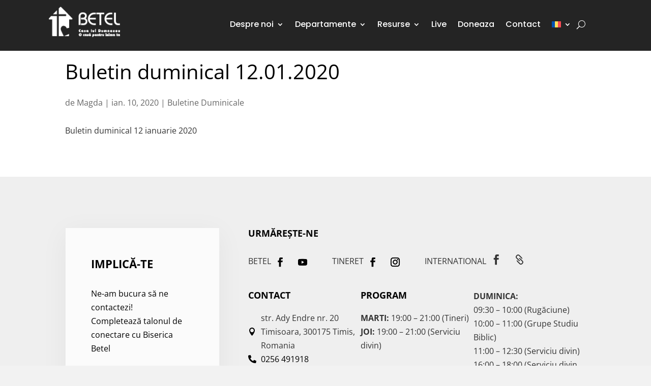

--- FILE ---
content_type: text/css
request_url: https://www.betel.ro/wp-content/et-cache/57131/et-core-unified-tb-116023-tb-116026-tb-116025-57131.min.css?ver=1768986604
body_size: 2554
content:
.et_pb_section_0_tb_header.et_pb_section,.et_pb_section_1_tb_header.et_pb_section{padding-top:0px;padding-bottom:0px;background-color:RGBA(255,255,255,0)!important}.et_pb_section_0_tb_header,.et_pb_section_1_tb_header{z-index:94;position:absolute!important;top:0px;bottom:auto;left:50%;right:auto;transform:translateX(-50%)}.et_pb_sticky .et_pb_section_0_tb_header,.et_pb_sticky .et_pb_section_1_tb_header{box-shadow:0px 5px 80px rgba(0,0,0,0.1)!important}.et_pb_row_0_tb_header,.et_pb_row_1_tb_header{background-color:RGBA(255,255,255,0)}.et_pb_row_0_tb_header,body #page-container .et-db #et-boc .et-l .et_pb_row_0_tb_header.et_pb_row,body.et_pb_pagebuilder_layout.single #page-container #et-boc .et-l .et_pb_row_0_tb_header.et_pb_row,body.et_pb_pagebuilder_layout.single.et_full_width_page #page-container #et-boc .et-l .et_pb_row_0_tb_header.et_pb_row,.et_pb_row_1_tb_header,body #page-container .et-db #et-boc .et-l .et_pb_row_1_tb_header.et_pb_row,body.et_pb_pagebuilder_layout.single #page-container #et-boc .et-l .et_pb_row_1_tb_header.et_pb_row,body.et_pb_pagebuilder_layout.single.et_full_width_page #page-container #et-boc .et-l .et_pb_row_1_tb_header.et_pb_row{max-width:2560px}.et_pb_code_0_tb_header,.et_pb_code_1_tb_header,.et_pb_code_2_tb_header,.et_pb_code_3_tb_header{padding-top:0px;padding-bottom:0px;margin-top:0px!important;margin-bottom:0px!important}.et_pb_menu_0_tb_header.et_pb_menu ul li a,.et_pb_menu_1_tb_header.et_pb_menu ul li a{font-family:'Poppins',Helvetica,Arial,Lucida,sans-serif;font-weight:500;font-size:16px;color:#FFFFFF!important}.et_pb_menu_0_tb_header.et_pb_menu,.et_pb_menu_1_tb_header.et_pb_menu{background-color:rgba(0,0,0,0)}.et_pb_menu_0_tb_header,.et_pb_menu_1_tb_header{padding-top:10px;padding-right:22px;margin-bottom:0px!important}.et_pb_menu_0_tb_header.et_pb_menu .et-menu-nav li ul.sub-menu,.et_pb_menu_1_tb_header.et_pb_menu .et-menu-nav li ul.sub-menu{border-width:2px;padding:0;width:200px}.et_pb_menu_0_tb_header.et_pb_menu .et-menu-nav li ul.sub-menu a,.et_pb_menu_1_tb_header.et_pb_menu .et-menu-nav li ul.sub-menu a{padding:12px 20px}.et_pb_menu_0_tb_header.et_pb_menu .et_pb_menu__logo,.et_pb_menu_1_tb_header.et_pb_menu .et_pb_menu__logo{margin-bottom:10px}.et_pb_menu_0_tb_header.et_pb_menu ul li.current-menu-item a,.et_pb_menu_1_tb_header.et_pb_menu ul li.current-menu-item a{color:#efefef!important}.et_pb_menu_0_tb_header.et_pb_menu .nav li ul{background-color:#ffffff!important;border-color:#242424}.et_pb_menu_0_tb_header.et_pb_menu .et_mobile_menu{border-color:#242424}.et_pb_menu_0_tb_header.et_pb_menu .nav li ul.sub-menu a,.et_pb_menu_0_tb_header.et_pb_menu .nav li ul.sub-menu li.current-menu-item a,.et_pb_menu_1_tb_header.et_pb_menu .nav li ul.sub-menu a,.et_pb_menu_1_tb_header.et_pb_menu .nav li ul.sub-menu li.current-menu-item a{color:#242424!important}.et_pb_menu_0_tb_header.et_pb_menu .et_mobile_menu,.et_pb_menu_0_tb_header.et_pb_menu .et_mobile_menu ul,.et_pb_menu_1_tb_header.et_pb_menu .et_mobile_menu,.et_pb_menu_1_tb_header.et_pb_menu .et_mobile_menu ul{background-color:#242424!important}.et_pb_menu_0_tb_header.et_pb_menu .et_mobile_menu a,.et_pb_menu_1_tb_header.et_pb_menu .et_mobile_menu a{color:#FFFFFF!important}.et_pb_menu_0_tb_header .et_pb_menu_inner_container>.et_pb_menu__logo-wrap,.et_pb_menu_0_tb_header .et_pb_menu__logo-slot{width:auto;max-width:170px}.et_pb_menu_0_tb_header .et_pb_menu_inner_container>.et_pb_menu__logo-wrap .et_pb_menu__logo img,.et_pb_menu_0_tb_header .et_pb_menu__logo-slot .et_pb_menu__logo-wrap img,.et_pb_menu_1_tb_header .et_pb_menu_inner_container>.et_pb_menu__logo-wrap .et_pb_menu__logo img,.et_pb_menu_1_tb_header .et_pb_menu__logo-slot .et_pb_menu__logo-wrap img{height:auto;max-height:none}.et_pb_menu_0_tb_header .mobile_nav .mobile_menu_bar:before,.et_pb_menu_1_tb_header .mobile_nav .mobile_menu_bar:before{color:#FFFFFF}.et_pb_menu_0_tb_header .et_pb_menu__icon.et_pb_menu__search-button,.et_pb_menu_0_tb_header .et_pb_menu__icon.et_pb_menu__close-search-button,.et_pb_menu_1_tb_header .et_pb_menu__icon.et_pb_menu__search-button,.et_pb_menu_1_tb_header .et_pb_menu__icon.et_pb_menu__close-search-button{display:flex;color:#FFFFFF}.et_pb_menu_0_tb_header .et_pb_menu__icon.et_pb_menu__cart-button,.et_pb_menu_1_tb_header .et_pb_menu__icon.et_pb_menu__cart-button{color:#000000}.et_pb_menu_1_tb_header.et_pb_menu .nav li ul{background-color:#ffffff!important;border-color:#FFFFFF}.et_pb_menu_1_tb_header.et_pb_menu .et_mobile_menu{border-color:#FFFFFF}.et_pb_menu_1_tb_header .et_pb_menu_inner_container>.et_pb_menu__logo-wrap,.et_pb_menu_1_tb_header .et_pb_menu__logo-slot{width:45%;max-width:200px}.et_pb_row_0_tb_header.et_pb_row,.et_pb_row_1_tb_header.et_pb_row{padding-top:0px!important;padding-bottom:0px!important;margin-left:auto!important;margin-right:auto!important;padding-top:0px;padding-bottom:0px}.et_pb_menu_0_tb_header.et_pb_module,.et_pb_menu_1_tb_header.et_pb_module{margin-left:auto!important;margin-right:auto!important}@media only screen and (min-width:981px){.et_pb_row_0_tb_header,body #page-container .et-db #et-boc .et-l .et_pb_row_0_tb_header.et_pb_row,body.et_pb_pagebuilder_layout.single #page-container #et-boc .et-l .et_pb_row_0_tb_header.et_pb_row,body.et_pb_pagebuilder_layout.single.et_full_width_page #page-container #et-boc .et-l .et_pb_row_0_tb_header.et_pb_row{width:85%}.et_pb_menu_0_tb_header{width:100%}.et_pb_section_1_tb_header{display:none!important}.et_pb_row_1_tb_header,body #page-container .et-db #et-boc .et-l .et_pb_row_1_tb_header.et_pb_row,body.et_pb_pagebuilder_layout.single #page-container #et-boc .et-l .et_pb_row_1_tb_header.et_pb_row,body.et_pb_pagebuilder_layout.single.et_full_width_page #page-container #et-boc .et-l .et_pb_row_1_tb_header.et_pb_row{width:95%}}@media only screen and (max-width:980px){div.et_pb_section.et_pb_section_0_tb_header,div.et_pb_section.et_pb_section_1_tb_header{background-image:initial!important}.et_pb_section_0_tb_header.et_pb_section{background-color:#242424!important}.et_pb_row_0_tb_header,.et_pb_row_1_tb_header{background-image:initial;background-color:initial}.et_pb_row_0_tb_header,body #page-container .et-db #et-boc .et-l .et_pb_row_0_tb_header.et_pb_row,body.et_pb_pagebuilder_layout.single #page-container #et-boc .et-l .et_pb_row_0_tb_header.et_pb_row,body.et_pb_pagebuilder_layout.single.et_full_width_page #page-container #et-boc .et-l .et_pb_row_0_tb_header.et_pb_row,.et_pb_row_1_tb_header,body #page-container .et-db #et-boc .et-l .et_pb_row_1_tb_header.et_pb_row,body.et_pb_pagebuilder_layout.single #page-container #et-boc .et-l .et_pb_row_1_tb_header.et_pb_row,body.et_pb_pagebuilder_layout.single.et_full_width_page #page-container #et-boc .et-l .et_pb_row_1_tb_header.et_pb_row{width:100%}.et_pb_column_0_tb_header,.et_pb_column_1_tb_header{order:3}.et_pb_menu_0_tb_header{padding-top:10px;padding-right:0px;padding-bottom:0px;width:80%}.et_pb_menu_0_tb_header .et_pb_menu__icon.et_pb_menu__search-button,.et_pb_menu_0_tb_header .et_pb_menu__icon.et_pb_menu__close-search-button,.et_pb_menu_1_tb_header .et_pb_menu__icon.et_pb_menu__search-button,.et_pb_menu_1_tb_header .et_pb_menu__icon.et_pb_menu__close-search-button{display:flex}.et_pb_section_1_tb_header.et_pb_section{background-color:rgba(36,36,36,0.3)!important}.et_pb_menu_1_tb_header{padding-top:10px;padding-right:0px;padding-bottom:0px;width:95%}}@media only screen and (min-width:768px) and (max-width:980px){.et_pb_section_0_tb_header{display:none!important}}@media only screen and (max-width:767px){div.et_pb_section.et_pb_section_0_tb_header,div.et_pb_section.et_pb_section_1_tb_header{background-image:initial!important}.et_pb_section_0_tb_header{display:none!important}.et_pb_section_0_tb_header.et_pb_section{background-color:#242424!important}.et_pb_row_0_tb_header,.et_pb_row_1_tb_header{background-image:initial}.et_pb_column_0_tb_header,.et_pb_column_1_tb_header{order:3}.et_pb_menu_0_tb_header .et_pb_menu__icon.et_pb_menu__search-button,.et_pb_menu_0_tb_header .et_pb_menu__icon.et_pb_menu__close-search-button{display:none}.et_pb_section_1_tb_header.et_pb_section{background-color:rgba(36,36,36,0.3)!important}.et_pb_menu_1_tb_header .et_pb_menu__icon.et_pb_menu__search-button,.et_pb_menu_1_tb_header .et_pb_menu__icon.et_pb_menu__close-search-button{display:flex}}.dle-hd-16{color:#fff}.et_pb_menu__search input::placeholder,.et_pb_fullwidth_menu .et_pb_menu__search-input,.et_pb_menu .et_pb_menu__search-input{color:#fff}.dle-hd-16 input::placeholder{color:#fff}.dle-hd-16{color:#fff}.et_pb_menu__search input::placeholder,.et_pb_fullwidth_menu .et_pb_menu__search-input,.et_pb_menu .et_pb_menu__search-input{color:#fff}.dle-hd-16 input::placeholder{color:#fff}.dle-hd-16{color:#fff}.et_pb_menu__search input::placeholder,.et_pb_fullwidth_menu .et_pb_menu__search-input,.et_pb_menu .et_pb_menu__search-input{color:#fff}.dle-hd-16 input::placeholder{color:#fff}.dle-hd-16{color:#fff}.et_pb_menu__search input::placeholder,.et_pb_fullwidth_menu .et_pb_menu__search-input,.et_pb_menu .et_pb_menu__search-input{color:#fff}.dle-hd-16 input::placeholder{color:#fff}.et_pb_section_0_tb_body{height:100px;min-height:100px;max-height:100px;width:100%}.et_pb_section_0_tb_body.et_pb_section{padding-top:0px;padding-bottom:0px;margin-top:0px;margin-bottom:0px;background-color:#242424!important}.et_pb_section_1_tb_body.et_pb_section{padding-top:0px;padding-right:0px;padding-left:0px;margin-top:0px;margin-right:0px;margin-left:0px}.et_pb_section_1_tb_body{width:100%;max-width:100%}.et_pb_row_0_tb_body.et_pb_row{padding-top:3px!important;padding-top:3px}.et_pb_post_content_0_tb_body{padding-right:0px;padding-left:0px;margin-right:0px;margin-left:0px;width:100%;max-width:100%}@media only screen and (max-width:980px){.et_pb_row_0_tb_body,body #page-container .et-db #et-boc .et-l .et_pb_row_0_tb_body.et_pb_row,body.et_pb_pagebuilder_layout.single #page-container #et-boc .et-l .et_pb_row_0_tb_body.et_pb_row,body.et_pb_pagebuilder_layout.single.et_full_width_page #page-container #et-boc .et-l .et_pb_row_0_tb_body.et_pb_row{width:95%}}@media only screen and (max-width:767px){.et_pb_post_title_0_tb_body .et_pb_title_container h1.entry-title,.et_pb_post_title_0_tb_body .et_pb_title_container h2.entry-title,.et_pb_post_title_0_tb_body .et_pb_title_container h3.entry-title,.et_pb_post_title_0_tb_body .et_pb_title_container h4.entry-title,.et_pb_post_title_0_tb_body .et_pb_title_container h5.entry-title,.et_pb_post_title_0_tb_body .et_pb_title_container h6.entry-title{line-height:1em}}.et_pb_section_0_tb_footer.et_pb_section{padding-top:100px;padding-bottom:10px;background-color:#efefef!important}.et_pb_column_0_tb_footer{background-color:#fbfbfb;padding-top:50px;padding-right:50px;padding-bottom:50px;padding-left:50px;border:1px solid rgba(214,214,214,0.41);border-radius:0px;box-shadow:0 10px 50px 0 rgba(0,0,0,.05)}.et_pb_code_0_tb_footer{padding-top:0px;padding-bottom:0px;margin-top:0px!important;margin-bottom:0px!important}.et_pb_text_0_tb_footer.et_pb_text,.et_pb_text_0_tb_footer h1,.et_pb_text_1_tb_footer.et_pb_text,.et_pb_text_8_tb_footer.et_pb_text,.et_pb_blurb_1_tb_footer.et_pb_blurb .et_pb_module_header,.et_pb_blurb_1_tb_footer.et_pb_blurb .et_pb_module_header a,.et_pb_blurb_1_tb_footer.et_pb_blurb,.et_pb_blurb_1_tb_footer.et_pb_blurb .et_pb_blurb_description a,.et_pb_blurb_2_tb_footer.et_pb_blurb .et_pb_module_header,.et_pb_blurb_2_tb_footer.et_pb_blurb .et_pb_module_header a,.et_pb_blurb_2_tb_footer.et_pb_blurb .et_pb_blurb_description a{color:#000000!important}.et_pb_text_0_tb_footer h6{font-weight:700;text-transform:uppercase;font-size:22px;color:#000000!important}.et_pb_text_0_tb_footer,.et_pb_text_10_tb_footer{margin-bottom:15px!important}.et_pb_text_1_tb_footer h6,.et_pb_text_2_tb_footer h5,.et_pb_text_8_tb_footer h5,.et_pb_text_9_tb_footer h5{font-size:24px}.et_pb_text_1_tb_footer{margin-bottom:30px!important}body #page-container .et_pb_section .et_pb_button_0_tb_footer{color:#000000!important;border-width:0px!important;border-radius:0px;text-transform:uppercase!important;background-color:#dddddd}.et_pb_button_0_tb_footer,.et_pb_button_0_tb_footer:after{transition:all 300ms ease 0ms}.et_pb_column_1_tb_footer{padding-bottom:0px}.et_pb_row_inner_0_tb_footer.et_pb_row_inner{padding-top:0px!important;padding-bottom:0px!important;margin-bottom:0px!important}.et_pb_column .et_pb_row_inner_0_tb_footer{padding-top:0px;padding-bottom:0px}.et_pb_text_2_tb_footer h1,.et_pb_text_8_tb_footer h1{font-size:60px;color:#000000!important}.et_pb_text_2_tb_footer h2,.et_pb_text_8_tb_footer h2,.et_pb_text_9_tb_footer h2{font-size:50px}.et_pb_text_2_tb_footer h3,.et_pb_text_8_tb_footer h3,.et_pb_text_9_tb_footer h3{font-size:40px}.et_pb_text_2_tb_footer h4,.et_pb_text_8_tb_footer h4,.et_pb_text_9_tb_footer h4{font-size:30px}.et_pb_text_2_tb_footer h6,.et_pb_text_8_tb_footer h6,.et_pb_text_9_tb_footer h6{font-weight:700;text-transform:uppercase;font-size:18px;line-height:1.3em}.et_pb_text_2_tb_footer,.et_pb_text_8_tb_footer,.et_pb_text_9_tb_footer{margin-bottom:10px!important}.et_pb_text_3_tb_footer{text-transform:uppercase;display:inline-block}.et_pb_social_media_follow_network_0_tb_footer a.icon,.et_pb_social_media_follow_network_1_tb_footer a.icon,.et_pb_social_media_follow_network_2_tb_footer a.icon,.et_pb_social_media_follow_network_3_tb_footer a.icon{transition:background-color 300ms ease 0ms,background-image 300ms ease 0ms}ul.et_pb_social_media_follow_0_tb_footer a.icon,ul.et_pb_social_media_follow_1_tb_footer a.icon,.et_pb_social_media_follow_network_1_tb_footer.et_pb_social_icon a.icon,.et_pb_social_media_follow_network_2_tb_footer.et_pb_social_icon a.icon,.et_pb_social_media_follow_network_3_tb_footer.et_pb_social_icon a.icon{border-radius:0px 0px 0px 0px}ul.et_pb_social_media_follow_0_tb_footer,ul.et_pb_social_media_follow_1_tb_footer{padding-right:0px!important;padding-left:0px!important;margin-right:0px!important;margin-left:0px!important;display:inline-block}.et_pb_social_media_follow_0_tb_footer li a.icon:before,.et_pb_social_media_follow_1_tb_footer li a.icon:before{transition:color 300ms ease 0ms;font-size:18px;line-height:36px;height:36px;width:36px}.et_pb_social_media_follow_0_tb_footer li.et_pb_social_icon a.icon:before,.et_pb_social_media_follow_1_tb_footer li.et_pb_social_icon a.icon:before{color:#000000}.et_pb_social_media_follow_0_tb_footer li.et_pb_social_icon a.icon:hover:before,.et_pb_social_media_follow_1_tb_footer li.et_pb_social_icon a.icon:hover:before{color:#FFFFFF}.et_pb_social_media_follow_0_tb_footer li a.icon,.et_pb_social_media_follow_1_tb_footer li a.icon{height:36px;width:36px}.et_pb_text_4_tb_footer,.et_pb_text_5_tb_footer{text-transform:uppercase;padding-left:40px!important;display:inline-block}.et_pb_text_6_tb_footer.et_pb_text:hover,.et_pb_text_7_tb_footer.et_pb_text:hover{color:#FFFFFF!important}.et_pb_text_6_tb_footer{line-height:0em;text-transform:uppercase;line-height:0em;border-top-color:RGBA(255,255,255,0);padding-top:10px!important;padding-right:10px!important;padding-bottom:10px!important;padding-left:10px!important;display:inline-block}.et_pb_text_6_tb_footer:hover,.et_pb_text_7_tb_footer:hover{background-image:initial;background-color:#000000}.et_pb_text_6_tb_footer.et_pb_text,.et_pb_text_6_tb_footer,.et_pb_text_7_tb_footer.et_pb_text,.et_pb_text_7_tb_footer{transition:color 300ms ease 0ms,background-color 300ms ease 0ms,background-image 300ms ease 0ms}.et_pb_text_7_tb_footer{line-height:0em;text-transform:uppercase;line-height:0em;border-top-color:RGBA(255,255,255,0);padding-top:10px!important;padding-right:10px!important;padding-bottom:10px!important;padding-left:10px!important;margin-left:5px!important;display:inline-block}.et_pb_row_inner_1_tb_footer.et_pb_row_inner{padding-top:0px!important}.et_pb_column .et_pb_row_inner_1_tb_footer{padding-top:0px}.et_pb_blurb_0_tb_footer.et_pb_blurb .et_pb_blurb_description a{color:#ffffff!important}.et_pb_blurb_0_tb_footer.et_pb_blurb .et_pb_main_blurb_image,.et_pb_blurb_1_tb_footer.et_pb_blurb .et_pb_main_blurb_image,.et_pb_blurb_2_tb_footer.et_pb_blurb .et_pb_main_blurb_image{width:10px;margin-bottom:0}.et_pb_blurb_0_tb_footer.et_pb_blurb .et_pb_blurb_content,.et_pb_blurb_1_tb_footer.et_pb_blurb .et_pb_blurb_content,.et_pb_blurb_2_tb_footer.et_pb_blurb .et_pb_blurb_content{display:flex;align-items:center}.et_pb_blurb_0_tb_footer .et-pb-icon,.et_pb_blurb_2_tb_footer .et-pb-icon{font-size:16px;color:#000000;font-family:ETmodules!important;font-weight:400!important}.et_pb_blurb_0_tb_footer .et_pb_blurb_content,.et_pb_blurb_1_tb_footer .et_pb_blurb_content,.et_pb_blurb_2_tb_footer .et_pb_blurb_content{max-width:100%}.et_pb_blurb_1_tb_footer .et-pb-icon{font-size:16px;color:#000000;font-family:FontAwesome!important;font-weight:900!important}.et_pb_blurb_1_tb_footer:hover .et-pb-icon,.et_pb_blurb_2_tb_footer:hover .et-pb-icon{font-family:FontAwesome!important;font-weight:900!important}.et_pb_blurb_2_tb_footer.et_pb_blurb{color:rgba(255,255,255,0.55)!important;margin-bottom:1em!important}.et_pb_text_9_tb_footer h1{font-size:60px}.et_pb_text_11_tb_footer{padding-top:0px!important;padding-right:0px!important;padding-left:0px!important;margin-top:0px!important;margin-right:-100px!important;margin-bottom:15px!important;margin-left:0px!important;width:100%}div.et_pb_section.et_pb_section_1_tb_footer{background-size:contain;background-position:center bottom 0px;background-image:url(https://www.betel.ro/wp-content/uploads/2025/08/text-betel-timisoara.jpg)!important}.et_pb_section_1_tb_footer.et_pb_section{padding-top:100px;padding-bottom:20px;background-color:#efefef!important}.et_pb_row_0_tb_footer.et_pb_row{padding-top:42px!important;padding-top:42px}.et_pb_row_0_tb_footer,body #page-container .et-db #et-boc .et-l .et_pb_row_0_tb_footer.et_pb_row,body.et_pb_pagebuilder_layout.single #page-container #et-boc .et-l .et_pb_row_0_tb_footer.et_pb_row,body.et_pb_pagebuilder_layout.single.et_full_width_page #page-container #et-boc .et-l .et_pb_row_0_tb_footer.et_pb_row{width:100%;max-width:100%}.et_pb_social_media_follow_network_0_tb_footer a.icon:hover,.et_pb_social_media_follow_network_1_tb_footer a.icon:hover,.et_pb_social_media_follow_network_2_tb_footer a.icon:hover,.et_pb_social_media_follow_network_3_tb_footer a.icon:hover{background-image:initial!important;background-color:#000000!important}.et_pb_social_media_follow li.et_pb_social_media_follow_network_0_tb_footer a,.et_pb_social_media_follow li.et_pb_social_media_follow_network_1_tb_footer a,.et_pb_social_media_follow li.et_pb_social_media_follow_network_2_tb_footer a,.et_pb_social_media_follow li.et_pb_social_media_follow_network_3_tb_footer a{padding-top:0px;padding-right:0px;padding-bottom:0px;padding-left:0px;width:auto;height:auto}.et_pb_column_inner_3_tb_footer{padding-right:0px;padding-left:0px}@media only screen and (max-width:980px){.et_pb_row>.et_pb_column.et_pb_column_0_tb_footer{padding-top:30px;padding-right:30px;padding-bottom:30px;padding-left:30px}.et_pb_text_0_tb_footer h6{font-size:20px}.et_pb_text_0_tb_footer{margin-bottom:15px!important}.et_pb_text_1_tb_footer{margin-bottom:30px!important}body #page-container .et_pb_section .et_pb_button_0_tb_footer:after{display:inline-block;opacity:0}body #page-container .et_pb_section .et_pb_button_0_tb_footer:hover:after{opacity:1}.et_pb_text_2_tb_footer h1,.et_pb_text_8_tb_footer h1,.et_pb_text_9_tb_footer h1{font-size:50px}.et_pb_text_2_tb_footer h2,.et_pb_text_8_tb_footer h2,.et_pb_text_9_tb_footer h2{font-size:40px}.et_pb_text_2_tb_footer h3,.et_pb_text_8_tb_footer h3,.et_pb_text_9_tb_footer h3{font-size:36px}.et_pb_text_2_tb_footer h4,.et_pb_text_8_tb_footer h4,.et_pb_text_9_tb_footer h4{font-size:26px}.et_pb_text_2_tb_footer h5,.et_pb_text_8_tb_footer h5,.et_pb_text_9_tb_footer h5{font-size:22px}.et_pb_text_2_tb_footer h6,.et_pb_text_8_tb_footer h6,.et_pb_text_9_tb_footer h6{font-size:18px}.et_pb_text_4_tb_footer{padding-left:40px!important}ul.et_pb_social_media_follow_1_tb_footer{margin-right:50px!important;margin-left:0px!important}.et_pb_text_5_tb_footer{padding-left:0px!important}.et_pb_text_6_tb_footer,.et_pb_text_7_tb_footer{border-top-color:RGBA(255,255,255,0)}.et_pb_row_inner_1_tb_footer.et_pb_row_inner,.et_pb_column .et_pb_row_inner_1_tb_footer{padding-top:0px!important;padding-bottom:0px!important}.et_pb_blurb_0_tb_footer.et_pb_blurb,.et_pb_blurb_1_tb_footer.et_pb_blurb{margin-bottom:0px!important}.et_pb_text_11_tb_footer{padding-top:0px!important}.et_pb_section_1_tb_footer.et_pb_section{padding-top:20px;padding-bottom:0px}}@media only screen and (min-width:768px) and (max-width:980px){.et_pb_text_11_tb_footer{display:none!important}}@media only screen and (max-width:767px){.et_pb_row>.et_pb_column.et_pb_column_0_tb_footer{padding-top:30px;padding-right:30px;padding-bottom:30px;padding-left:30px}.et_pb_text_0_tb_footer h6,.et_pb_text_2_tb_footer h5,.et_pb_text_8_tb_footer h5,.et_pb_text_9_tb_footer h5{font-size:20px}.et_pb_text_0_tb_footer,.et_pb_text_2_tb_footer,.et_pb_text_8_tb_footer,.et_pb_text_9_tb_footer{margin-bottom:5px!important}.et_pb_text_1_tb_footer{margin-bottom:20px!important}body #page-container .et_pb_section .et_pb_button_0_tb_footer:after{display:inline-block;opacity:0}body #page-container .et_pb_section .et_pb_button_0_tb_footer:hover:after{opacity:1}.et_pb_row_inner_0_tb_footer.et_pb_row_inner,.et_pb_column .et_pb_row_inner_0_tb_footer{padding-top:5px!important;padding-bottom:5px!important}.et_pb_text_2_tb_footer h1,.et_pb_text_8_tb_footer h1,.et_pb_text_9_tb_footer h1{font-size:40px}.et_pb_text_2_tb_footer h2,.et_pb_text_8_tb_footer h2,.et_pb_text_9_tb_footer h2{font-size:30px}.et_pb_text_2_tb_footer h3,.et_pb_text_8_tb_footer h3,.et_pb_text_9_tb_footer h3{font-size:32px}.et_pb_text_2_tb_footer h4,.et_pb_text_8_tb_footer h4,.et_pb_text_9_tb_footer h4{font-size:22px}.et_pb_text_2_tb_footer h6,.et_pb_text_8_tb_footer h6,.et_pb_text_9_tb_footer h6{font-size:16px}.et_pb_social_media_follow_0_tb_footer{width:70%}.et_pb_text_4_tb_footer,.et_pb_text_5_tb_footer{padding-left:0px!important}ul.et_pb_social_media_follow_1_tb_footer{margin-right:50px!important;margin-left:0px!important}.et_pb_social_media_follow_1_tb_footer{width:50%}.et_pb_text_6_tb_footer,.et_pb_text_7_tb_footer{border-top-color:RGBA(255,255,255,0)}.et_pb_row_inner_1_tb_footer.et_pb_row_inner,.et_pb_column .et_pb_row_inner_1_tb_footer{padding-bottom:0px!important}.et_pb_blurb_0_tb_footer.et_pb_blurb,.et_pb_blurb_1_tb_footer.et_pb_blurb{margin-bottom:0px!important}.et_pb_text_11_tb_footer{padding-top:0px!important;display:none!important}.et_pb_section_1_tb_footer.et_pb_section{padding-top:0px;padding-bottom:0px}.et_pb_text_12_tb_footer{margin-bottom:-20px!important}}